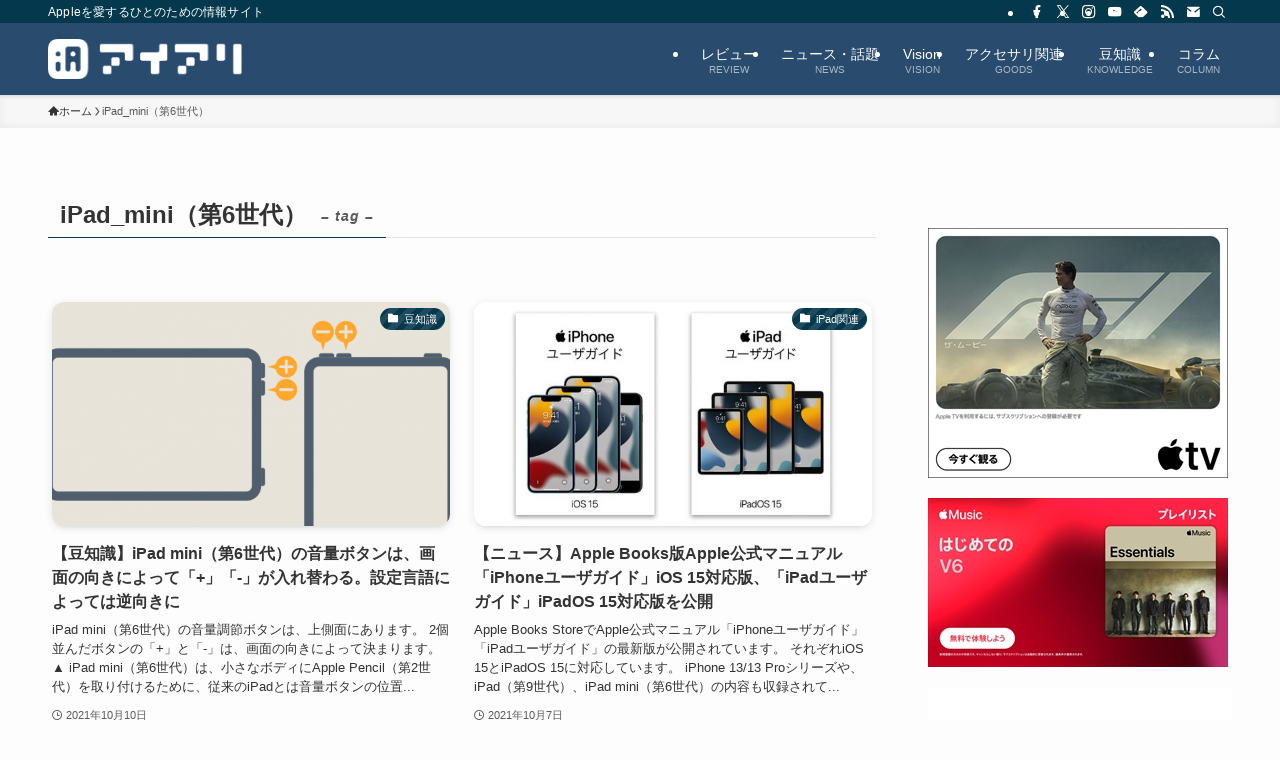

--- FILE ---
content_type: text/html; charset=utf-8
request_url: https://www.google.com/recaptcha/api2/aframe
body_size: 113
content:
<!DOCTYPE HTML><html><head><meta http-equiv="content-type" content="text/html; charset=UTF-8"></head><body><script nonce="UnbPpbB6d73p7UwxSEPEcA">/** Anti-fraud and anti-abuse applications only. See google.com/recaptcha */ try{var clients={'sodar':'https://pagead2.googlesyndication.com/pagead/sodar?'};window.addEventListener("message",function(a){try{if(a.source===window.parent){var b=JSON.parse(a.data);var c=clients[b['id']];if(c){var d=document.createElement('img');d.src=c+b['params']+'&rc='+(localStorage.getItem("rc::a")?sessionStorage.getItem("rc::b"):"");window.document.body.appendChild(d);sessionStorage.setItem("rc::e",parseInt(sessionStorage.getItem("rc::e")||0)+1);localStorage.setItem("rc::h",'1769827428226');}}}catch(b){}});window.parent.postMessage("_grecaptcha_ready", "*");}catch(b){}</script></body></html>

--- FILE ---
content_type: application/javascript
request_url: https://ad.jp.ap.valuecommerce.com/servlet/jsbanner?sid=2232832&pid=889711714
body_size: 983
content:
if(typeof(__vc_paramstr) === "undefined"){__vc_paramstr = "";}if(!__vc_paramstr && location.ancestorOrigins){__vc_dlist = location.ancestorOrigins;__vc_srcurl = "&_su="+encodeURIComponent(document.URL);__vc_dlarr = [];__vc_paramstr = "";for ( var i=0, l=__vc_dlist.length; l>i; i++ ) {__vc_dlarr.push(__vc_dlist[i]);}__vc_paramstr = "&_su="+encodeURIComponent(document.URL);if (__vc_dlarr.length){__vc_paramstr = __vc_paramstr + "&_dl=" + encodeURIComponent(__vc_dlarr.join(','));}}document.write("<A TARGET='_top' HREF='//ck.jp.ap.valuecommerce.com/servlet/referral?va=2888556&sid=2232832&pid=889711714&vcid=ChJvcifFaiNC698mjeWLNS21EDa6thDG_k57cBUiZJMtRNyEWfvZqVS5sydj2eMFfnvvG6wMb0Xv8mv0nmVZj60jGqC1l6YqtPmb2lzLL6Oq63XE-kcZbw&vcpub=0.771491"+__vc_paramstr+"' rel='nofollow'><IMG BORDER=0 SRC='//i.imgvc.com/vc/images/00/2c/13/6c.png'></A>");

--- FILE ---
content_type: application/javascript
request_url: https://ad.jp.ap.valuecommerce.com/servlet/jsbanner?sid=2232832&pid=887948114
body_size: 984
content:
if(typeof(__vc_paramstr) === "undefined"){__vc_paramstr = "";}if(!__vc_paramstr && location.ancestorOrigins){__vc_dlist = location.ancestorOrigins;__vc_srcurl = "&_su="+encodeURIComponent(document.URL);__vc_dlarr = [];__vc_paramstr = "";for ( var i=0, l=__vc_dlist.length; l>i; i++ ) {__vc_dlarr.push(__vc_dlist[i]);}__vc_paramstr = "&_su="+encodeURIComponent(document.URL);if (__vc_dlarr.length){__vc_paramstr = __vc_paramstr + "&_dl=" + encodeURIComponent(__vc_dlarr.join(','));}}document.write("<A TARGET='_top' HREF='//ck.jp.ap.valuecommerce.com/servlet/referral?va=2311328&sid=2232832&pid=887948114&vcid=bRfBRXFShR9QbSaTzAj165RJaXnj_-FfOLT7EoFxB7WmEGIayrqPqW1x5dHgLY9jHI-Y6RNq09Lz9Q0x_Ks1PJHmYQNvPb8yuwu0jClsYf5bZKqePu5C0w&vcpub=0.770707"+__vc_paramstr+"' rel='nofollow'><IMG BORDER=0 SRC='//i.imgvc.com/vc/images/00/23/44/a0.gif'></A>");